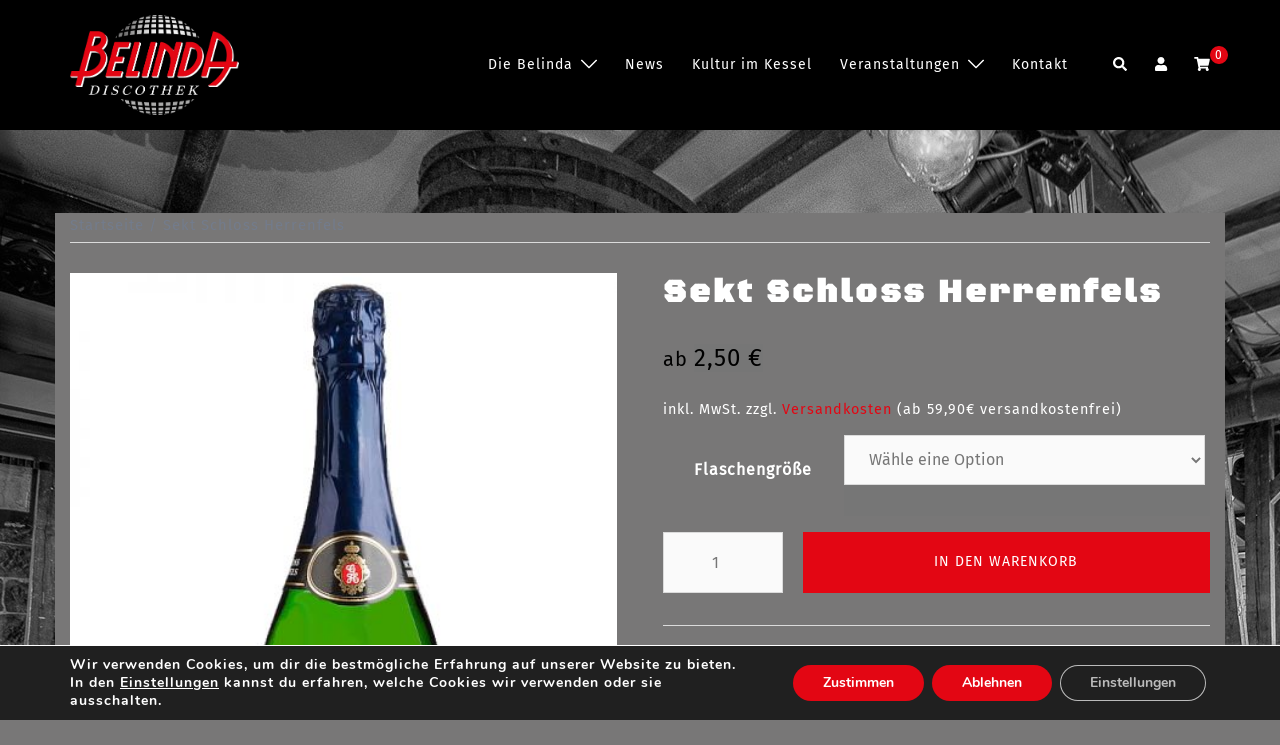

--- FILE ---
content_type: text/html; charset=utf-8
request_url: https://www.google.com/recaptcha/api2/anchor?ar=1&k=6Lf89rYeAAAAAIfn4Z9KmMKVnlQTOjV2IhjiauxR&co=aHR0cHM6Ly9iZWxpbmRhLWRpc2NvdGhlay5kZTo0NDM.&hl=en&v=PoyoqOPhxBO7pBk68S4YbpHZ&size=invisible&anchor-ms=20000&execute-ms=30000&cb=7xp63bk405xd
body_size: 48691
content:
<!DOCTYPE HTML><html dir="ltr" lang="en"><head><meta http-equiv="Content-Type" content="text/html; charset=UTF-8">
<meta http-equiv="X-UA-Compatible" content="IE=edge">
<title>reCAPTCHA</title>
<style type="text/css">
/* cyrillic-ext */
@font-face {
  font-family: 'Roboto';
  font-style: normal;
  font-weight: 400;
  font-stretch: 100%;
  src: url(//fonts.gstatic.com/s/roboto/v48/KFO7CnqEu92Fr1ME7kSn66aGLdTylUAMa3GUBHMdazTgWw.woff2) format('woff2');
  unicode-range: U+0460-052F, U+1C80-1C8A, U+20B4, U+2DE0-2DFF, U+A640-A69F, U+FE2E-FE2F;
}
/* cyrillic */
@font-face {
  font-family: 'Roboto';
  font-style: normal;
  font-weight: 400;
  font-stretch: 100%;
  src: url(//fonts.gstatic.com/s/roboto/v48/KFO7CnqEu92Fr1ME7kSn66aGLdTylUAMa3iUBHMdazTgWw.woff2) format('woff2');
  unicode-range: U+0301, U+0400-045F, U+0490-0491, U+04B0-04B1, U+2116;
}
/* greek-ext */
@font-face {
  font-family: 'Roboto';
  font-style: normal;
  font-weight: 400;
  font-stretch: 100%;
  src: url(//fonts.gstatic.com/s/roboto/v48/KFO7CnqEu92Fr1ME7kSn66aGLdTylUAMa3CUBHMdazTgWw.woff2) format('woff2');
  unicode-range: U+1F00-1FFF;
}
/* greek */
@font-face {
  font-family: 'Roboto';
  font-style: normal;
  font-weight: 400;
  font-stretch: 100%;
  src: url(//fonts.gstatic.com/s/roboto/v48/KFO7CnqEu92Fr1ME7kSn66aGLdTylUAMa3-UBHMdazTgWw.woff2) format('woff2');
  unicode-range: U+0370-0377, U+037A-037F, U+0384-038A, U+038C, U+038E-03A1, U+03A3-03FF;
}
/* math */
@font-face {
  font-family: 'Roboto';
  font-style: normal;
  font-weight: 400;
  font-stretch: 100%;
  src: url(//fonts.gstatic.com/s/roboto/v48/KFO7CnqEu92Fr1ME7kSn66aGLdTylUAMawCUBHMdazTgWw.woff2) format('woff2');
  unicode-range: U+0302-0303, U+0305, U+0307-0308, U+0310, U+0312, U+0315, U+031A, U+0326-0327, U+032C, U+032F-0330, U+0332-0333, U+0338, U+033A, U+0346, U+034D, U+0391-03A1, U+03A3-03A9, U+03B1-03C9, U+03D1, U+03D5-03D6, U+03F0-03F1, U+03F4-03F5, U+2016-2017, U+2034-2038, U+203C, U+2040, U+2043, U+2047, U+2050, U+2057, U+205F, U+2070-2071, U+2074-208E, U+2090-209C, U+20D0-20DC, U+20E1, U+20E5-20EF, U+2100-2112, U+2114-2115, U+2117-2121, U+2123-214F, U+2190, U+2192, U+2194-21AE, U+21B0-21E5, U+21F1-21F2, U+21F4-2211, U+2213-2214, U+2216-22FF, U+2308-230B, U+2310, U+2319, U+231C-2321, U+2336-237A, U+237C, U+2395, U+239B-23B7, U+23D0, U+23DC-23E1, U+2474-2475, U+25AF, U+25B3, U+25B7, U+25BD, U+25C1, U+25CA, U+25CC, U+25FB, U+266D-266F, U+27C0-27FF, U+2900-2AFF, U+2B0E-2B11, U+2B30-2B4C, U+2BFE, U+3030, U+FF5B, U+FF5D, U+1D400-1D7FF, U+1EE00-1EEFF;
}
/* symbols */
@font-face {
  font-family: 'Roboto';
  font-style: normal;
  font-weight: 400;
  font-stretch: 100%;
  src: url(//fonts.gstatic.com/s/roboto/v48/KFO7CnqEu92Fr1ME7kSn66aGLdTylUAMaxKUBHMdazTgWw.woff2) format('woff2');
  unicode-range: U+0001-000C, U+000E-001F, U+007F-009F, U+20DD-20E0, U+20E2-20E4, U+2150-218F, U+2190, U+2192, U+2194-2199, U+21AF, U+21E6-21F0, U+21F3, U+2218-2219, U+2299, U+22C4-22C6, U+2300-243F, U+2440-244A, U+2460-24FF, U+25A0-27BF, U+2800-28FF, U+2921-2922, U+2981, U+29BF, U+29EB, U+2B00-2BFF, U+4DC0-4DFF, U+FFF9-FFFB, U+10140-1018E, U+10190-1019C, U+101A0, U+101D0-101FD, U+102E0-102FB, U+10E60-10E7E, U+1D2C0-1D2D3, U+1D2E0-1D37F, U+1F000-1F0FF, U+1F100-1F1AD, U+1F1E6-1F1FF, U+1F30D-1F30F, U+1F315, U+1F31C, U+1F31E, U+1F320-1F32C, U+1F336, U+1F378, U+1F37D, U+1F382, U+1F393-1F39F, U+1F3A7-1F3A8, U+1F3AC-1F3AF, U+1F3C2, U+1F3C4-1F3C6, U+1F3CA-1F3CE, U+1F3D4-1F3E0, U+1F3ED, U+1F3F1-1F3F3, U+1F3F5-1F3F7, U+1F408, U+1F415, U+1F41F, U+1F426, U+1F43F, U+1F441-1F442, U+1F444, U+1F446-1F449, U+1F44C-1F44E, U+1F453, U+1F46A, U+1F47D, U+1F4A3, U+1F4B0, U+1F4B3, U+1F4B9, U+1F4BB, U+1F4BF, U+1F4C8-1F4CB, U+1F4D6, U+1F4DA, U+1F4DF, U+1F4E3-1F4E6, U+1F4EA-1F4ED, U+1F4F7, U+1F4F9-1F4FB, U+1F4FD-1F4FE, U+1F503, U+1F507-1F50B, U+1F50D, U+1F512-1F513, U+1F53E-1F54A, U+1F54F-1F5FA, U+1F610, U+1F650-1F67F, U+1F687, U+1F68D, U+1F691, U+1F694, U+1F698, U+1F6AD, U+1F6B2, U+1F6B9-1F6BA, U+1F6BC, U+1F6C6-1F6CF, U+1F6D3-1F6D7, U+1F6E0-1F6EA, U+1F6F0-1F6F3, U+1F6F7-1F6FC, U+1F700-1F7FF, U+1F800-1F80B, U+1F810-1F847, U+1F850-1F859, U+1F860-1F887, U+1F890-1F8AD, U+1F8B0-1F8BB, U+1F8C0-1F8C1, U+1F900-1F90B, U+1F93B, U+1F946, U+1F984, U+1F996, U+1F9E9, U+1FA00-1FA6F, U+1FA70-1FA7C, U+1FA80-1FA89, U+1FA8F-1FAC6, U+1FACE-1FADC, U+1FADF-1FAE9, U+1FAF0-1FAF8, U+1FB00-1FBFF;
}
/* vietnamese */
@font-face {
  font-family: 'Roboto';
  font-style: normal;
  font-weight: 400;
  font-stretch: 100%;
  src: url(//fonts.gstatic.com/s/roboto/v48/KFO7CnqEu92Fr1ME7kSn66aGLdTylUAMa3OUBHMdazTgWw.woff2) format('woff2');
  unicode-range: U+0102-0103, U+0110-0111, U+0128-0129, U+0168-0169, U+01A0-01A1, U+01AF-01B0, U+0300-0301, U+0303-0304, U+0308-0309, U+0323, U+0329, U+1EA0-1EF9, U+20AB;
}
/* latin-ext */
@font-face {
  font-family: 'Roboto';
  font-style: normal;
  font-weight: 400;
  font-stretch: 100%;
  src: url(//fonts.gstatic.com/s/roboto/v48/KFO7CnqEu92Fr1ME7kSn66aGLdTylUAMa3KUBHMdazTgWw.woff2) format('woff2');
  unicode-range: U+0100-02BA, U+02BD-02C5, U+02C7-02CC, U+02CE-02D7, U+02DD-02FF, U+0304, U+0308, U+0329, U+1D00-1DBF, U+1E00-1E9F, U+1EF2-1EFF, U+2020, U+20A0-20AB, U+20AD-20C0, U+2113, U+2C60-2C7F, U+A720-A7FF;
}
/* latin */
@font-face {
  font-family: 'Roboto';
  font-style: normal;
  font-weight: 400;
  font-stretch: 100%;
  src: url(//fonts.gstatic.com/s/roboto/v48/KFO7CnqEu92Fr1ME7kSn66aGLdTylUAMa3yUBHMdazQ.woff2) format('woff2');
  unicode-range: U+0000-00FF, U+0131, U+0152-0153, U+02BB-02BC, U+02C6, U+02DA, U+02DC, U+0304, U+0308, U+0329, U+2000-206F, U+20AC, U+2122, U+2191, U+2193, U+2212, U+2215, U+FEFF, U+FFFD;
}
/* cyrillic-ext */
@font-face {
  font-family: 'Roboto';
  font-style: normal;
  font-weight: 500;
  font-stretch: 100%;
  src: url(//fonts.gstatic.com/s/roboto/v48/KFO7CnqEu92Fr1ME7kSn66aGLdTylUAMa3GUBHMdazTgWw.woff2) format('woff2');
  unicode-range: U+0460-052F, U+1C80-1C8A, U+20B4, U+2DE0-2DFF, U+A640-A69F, U+FE2E-FE2F;
}
/* cyrillic */
@font-face {
  font-family: 'Roboto';
  font-style: normal;
  font-weight: 500;
  font-stretch: 100%;
  src: url(//fonts.gstatic.com/s/roboto/v48/KFO7CnqEu92Fr1ME7kSn66aGLdTylUAMa3iUBHMdazTgWw.woff2) format('woff2');
  unicode-range: U+0301, U+0400-045F, U+0490-0491, U+04B0-04B1, U+2116;
}
/* greek-ext */
@font-face {
  font-family: 'Roboto';
  font-style: normal;
  font-weight: 500;
  font-stretch: 100%;
  src: url(//fonts.gstatic.com/s/roboto/v48/KFO7CnqEu92Fr1ME7kSn66aGLdTylUAMa3CUBHMdazTgWw.woff2) format('woff2');
  unicode-range: U+1F00-1FFF;
}
/* greek */
@font-face {
  font-family: 'Roboto';
  font-style: normal;
  font-weight: 500;
  font-stretch: 100%;
  src: url(//fonts.gstatic.com/s/roboto/v48/KFO7CnqEu92Fr1ME7kSn66aGLdTylUAMa3-UBHMdazTgWw.woff2) format('woff2');
  unicode-range: U+0370-0377, U+037A-037F, U+0384-038A, U+038C, U+038E-03A1, U+03A3-03FF;
}
/* math */
@font-face {
  font-family: 'Roboto';
  font-style: normal;
  font-weight: 500;
  font-stretch: 100%;
  src: url(//fonts.gstatic.com/s/roboto/v48/KFO7CnqEu92Fr1ME7kSn66aGLdTylUAMawCUBHMdazTgWw.woff2) format('woff2');
  unicode-range: U+0302-0303, U+0305, U+0307-0308, U+0310, U+0312, U+0315, U+031A, U+0326-0327, U+032C, U+032F-0330, U+0332-0333, U+0338, U+033A, U+0346, U+034D, U+0391-03A1, U+03A3-03A9, U+03B1-03C9, U+03D1, U+03D5-03D6, U+03F0-03F1, U+03F4-03F5, U+2016-2017, U+2034-2038, U+203C, U+2040, U+2043, U+2047, U+2050, U+2057, U+205F, U+2070-2071, U+2074-208E, U+2090-209C, U+20D0-20DC, U+20E1, U+20E5-20EF, U+2100-2112, U+2114-2115, U+2117-2121, U+2123-214F, U+2190, U+2192, U+2194-21AE, U+21B0-21E5, U+21F1-21F2, U+21F4-2211, U+2213-2214, U+2216-22FF, U+2308-230B, U+2310, U+2319, U+231C-2321, U+2336-237A, U+237C, U+2395, U+239B-23B7, U+23D0, U+23DC-23E1, U+2474-2475, U+25AF, U+25B3, U+25B7, U+25BD, U+25C1, U+25CA, U+25CC, U+25FB, U+266D-266F, U+27C0-27FF, U+2900-2AFF, U+2B0E-2B11, U+2B30-2B4C, U+2BFE, U+3030, U+FF5B, U+FF5D, U+1D400-1D7FF, U+1EE00-1EEFF;
}
/* symbols */
@font-face {
  font-family: 'Roboto';
  font-style: normal;
  font-weight: 500;
  font-stretch: 100%;
  src: url(//fonts.gstatic.com/s/roboto/v48/KFO7CnqEu92Fr1ME7kSn66aGLdTylUAMaxKUBHMdazTgWw.woff2) format('woff2');
  unicode-range: U+0001-000C, U+000E-001F, U+007F-009F, U+20DD-20E0, U+20E2-20E4, U+2150-218F, U+2190, U+2192, U+2194-2199, U+21AF, U+21E6-21F0, U+21F3, U+2218-2219, U+2299, U+22C4-22C6, U+2300-243F, U+2440-244A, U+2460-24FF, U+25A0-27BF, U+2800-28FF, U+2921-2922, U+2981, U+29BF, U+29EB, U+2B00-2BFF, U+4DC0-4DFF, U+FFF9-FFFB, U+10140-1018E, U+10190-1019C, U+101A0, U+101D0-101FD, U+102E0-102FB, U+10E60-10E7E, U+1D2C0-1D2D3, U+1D2E0-1D37F, U+1F000-1F0FF, U+1F100-1F1AD, U+1F1E6-1F1FF, U+1F30D-1F30F, U+1F315, U+1F31C, U+1F31E, U+1F320-1F32C, U+1F336, U+1F378, U+1F37D, U+1F382, U+1F393-1F39F, U+1F3A7-1F3A8, U+1F3AC-1F3AF, U+1F3C2, U+1F3C4-1F3C6, U+1F3CA-1F3CE, U+1F3D4-1F3E0, U+1F3ED, U+1F3F1-1F3F3, U+1F3F5-1F3F7, U+1F408, U+1F415, U+1F41F, U+1F426, U+1F43F, U+1F441-1F442, U+1F444, U+1F446-1F449, U+1F44C-1F44E, U+1F453, U+1F46A, U+1F47D, U+1F4A3, U+1F4B0, U+1F4B3, U+1F4B9, U+1F4BB, U+1F4BF, U+1F4C8-1F4CB, U+1F4D6, U+1F4DA, U+1F4DF, U+1F4E3-1F4E6, U+1F4EA-1F4ED, U+1F4F7, U+1F4F9-1F4FB, U+1F4FD-1F4FE, U+1F503, U+1F507-1F50B, U+1F50D, U+1F512-1F513, U+1F53E-1F54A, U+1F54F-1F5FA, U+1F610, U+1F650-1F67F, U+1F687, U+1F68D, U+1F691, U+1F694, U+1F698, U+1F6AD, U+1F6B2, U+1F6B9-1F6BA, U+1F6BC, U+1F6C6-1F6CF, U+1F6D3-1F6D7, U+1F6E0-1F6EA, U+1F6F0-1F6F3, U+1F6F7-1F6FC, U+1F700-1F7FF, U+1F800-1F80B, U+1F810-1F847, U+1F850-1F859, U+1F860-1F887, U+1F890-1F8AD, U+1F8B0-1F8BB, U+1F8C0-1F8C1, U+1F900-1F90B, U+1F93B, U+1F946, U+1F984, U+1F996, U+1F9E9, U+1FA00-1FA6F, U+1FA70-1FA7C, U+1FA80-1FA89, U+1FA8F-1FAC6, U+1FACE-1FADC, U+1FADF-1FAE9, U+1FAF0-1FAF8, U+1FB00-1FBFF;
}
/* vietnamese */
@font-face {
  font-family: 'Roboto';
  font-style: normal;
  font-weight: 500;
  font-stretch: 100%;
  src: url(//fonts.gstatic.com/s/roboto/v48/KFO7CnqEu92Fr1ME7kSn66aGLdTylUAMa3OUBHMdazTgWw.woff2) format('woff2');
  unicode-range: U+0102-0103, U+0110-0111, U+0128-0129, U+0168-0169, U+01A0-01A1, U+01AF-01B0, U+0300-0301, U+0303-0304, U+0308-0309, U+0323, U+0329, U+1EA0-1EF9, U+20AB;
}
/* latin-ext */
@font-face {
  font-family: 'Roboto';
  font-style: normal;
  font-weight: 500;
  font-stretch: 100%;
  src: url(//fonts.gstatic.com/s/roboto/v48/KFO7CnqEu92Fr1ME7kSn66aGLdTylUAMa3KUBHMdazTgWw.woff2) format('woff2');
  unicode-range: U+0100-02BA, U+02BD-02C5, U+02C7-02CC, U+02CE-02D7, U+02DD-02FF, U+0304, U+0308, U+0329, U+1D00-1DBF, U+1E00-1E9F, U+1EF2-1EFF, U+2020, U+20A0-20AB, U+20AD-20C0, U+2113, U+2C60-2C7F, U+A720-A7FF;
}
/* latin */
@font-face {
  font-family: 'Roboto';
  font-style: normal;
  font-weight: 500;
  font-stretch: 100%;
  src: url(//fonts.gstatic.com/s/roboto/v48/KFO7CnqEu92Fr1ME7kSn66aGLdTylUAMa3yUBHMdazQ.woff2) format('woff2');
  unicode-range: U+0000-00FF, U+0131, U+0152-0153, U+02BB-02BC, U+02C6, U+02DA, U+02DC, U+0304, U+0308, U+0329, U+2000-206F, U+20AC, U+2122, U+2191, U+2193, U+2212, U+2215, U+FEFF, U+FFFD;
}
/* cyrillic-ext */
@font-face {
  font-family: 'Roboto';
  font-style: normal;
  font-weight: 900;
  font-stretch: 100%;
  src: url(//fonts.gstatic.com/s/roboto/v48/KFO7CnqEu92Fr1ME7kSn66aGLdTylUAMa3GUBHMdazTgWw.woff2) format('woff2');
  unicode-range: U+0460-052F, U+1C80-1C8A, U+20B4, U+2DE0-2DFF, U+A640-A69F, U+FE2E-FE2F;
}
/* cyrillic */
@font-face {
  font-family: 'Roboto';
  font-style: normal;
  font-weight: 900;
  font-stretch: 100%;
  src: url(//fonts.gstatic.com/s/roboto/v48/KFO7CnqEu92Fr1ME7kSn66aGLdTylUAMa3iUBHMdazTgWw.woff2) format('woff2');
  unicode-range: U+0301, U+0400-045F, U+0490-0491, U+04B0-04B1, U+2116;
}
/* greek-ext */
@font-face {
  font-family: 'Roboto';
  font-style: normal;
  font-weight: 900;
  font-stretch: 100%;
  src: url(//fonts.gstatic.com/s/roboto/v48/KFO7CnqEu92Fr1ME7kSn66aGLdTylUAMa3CUBHMdazTgWw.woff2) format('woff2');
  unicode-range: U+1F00-1FFF;
}
/* greek */
@font-face {
  font-family: 'Roboto';
  font-style: normal;
  font-weight: 900;
  font-stretch: 100%;
  src: url(//fonts.gstatic.com/s/roboto/v48/KFO7CnqEu92Fr1ME7kSn66aGLdTylUAMa3-UBHMdazTgWw.woff2) format('woff2');
  unicode-range: U+0370-0377, U+037A-037F, U+0384-038A, U+038C, U+038E-03A1, U+03A3-03FF;
}
/* math */
@font-face {
  font-family: 'Roboto';
  font-style: normal;
  font-weight: 900;
  font-stretch: 100%;
  src: url(//fonts.gstatic.com/s/roboto/v48/KFO7CnqEu92Fr1ME7kSn66aGLdTylUAMawCUBHMdazTgWw.woff2) format('woff2');
  unicode-range: U+0302-0303, U+0305, U+0307-0308, U+0310, U+0312, U+0315, U+031A, U+0326-0327, U+032C, U+032F-0330, U+0332-0333, U+0338, U+033A, U+0346, U+034D, U+0391-03A1, U+03A3-03A9, U+03B1-03C9, U+03D1, U+03D5-03D6, U+03F0-03F1, U+03F4-03F5, U+2016-2017, U+2034-2038, U+203C, U+2040, U+2043, U+2047, U+2050, U+2057, U+205F, U+2070-2071, U+2074-208E, U+2090-209C, U+20D0-20DC, U+20E1, U+20E5-20EF, U+2100-2112, U+2114-2115, U+2117-2121, U+2123-214F, U+2190, U+2192, U+2194-21AE, U+21B0-21E5, U+21F1-21F2, U+21F4-2211, U+2213-2214, U+2216-22FF, U+2308-230B, U+2310, U+2319, U+231C-2321, U+2336-237A, U+237C, U+2395, U+239B-23B7, U+23D0, U+23DC-23E1, U+2474-2475, U+25AF, U+25B3, U+25B7, U+25BD, U+25C1, U+25CA, U+25CC, U+25FB, U+266D-266F, U+27C0-27FF, U+2900-2AFF, U+2B0E-2B11, U+2B30-2B4C, U+2BFE, U+3030, U+FF5B, U+FF5D, U+1D400-1D7FF, U+1EE00-1EEFF;
}
/* symbols */
@font-face {
  font-family: 'Roboto';
  font-style: normal;
  font-weight: 900;
  font-stretch: 100%;
  src: url(//fonts.gstatic.com/s/roboto/v48/KFO7CnqEu92Fr1ME7kSn66aGLdTylUAMaxKUBHMdazTgWw.woff2) format('woff2');
  unicode-range: U+0001-000C, U+000E-001F, U+007F-009F, U+20DD-20E0, U+20E2-20E4, U+2150-218F, U+2190, U+2192, U+2194-2199, U+21AF, U+21E6-21F0, U+21F3, U+2218-2219, U+2299, U+22C4-22C6, U+2300-243F, U+2440-244A, U+2460-24FF, U+25A0-27BF, U+2800-28FF, U+2921-2922, U+2981, U+29BF, U+29EB, U+2B00-2BFF, U+4DC0-4DFF, U+FFF9-FFFB, U+10140-1018E, U+10190-1019C, U+101A0, U+101D0-101FD, U+102E0-102FB, U+10E60-10E7E, U+1D2C0-1D2D3, U+1D2E0-1D37F, U+1F000-1F0FF, U+1F100-1F1AD, U+1F1E6-1F1FF, U+1F30D-1F30F, U+1F315, U+1F31C, U+1F31E, U+1F320-1F32C, U+1F336, U+1F378, U+1F37D, U+1F382, U+1F393-1F39F, U+1F3A7-1F3A8, U+1F3AC-1F3AF, U+1F3C2, U+1F3C4-1F3C6, U+1F3CA-1F3CE, U+1F3D4-1F3E0, U+1F3ED, U+1F3F1-1F3F3, U+1F3F5-1F3F7, U+1F408, U+1F415, U+1F41F, U+1F426, U+1F43F, U+1F441-1F442, U+1F444, U+1F446-1F449, U+1F44C-1F44E, U+1F453, U+1F46A, U+1F47D, U+1F4A3, U+1F4B0, U+1F4B3, U+1F4B9, U+1F4BB, U+1F4BF, U+1F4C8-1F4CB, U+1F4D6, U+1F4DA, U+1F4DF, U+1F4E3-1F4E6, U+1F4EA-1F4ED, U+1F4F7, U+1F4F9-1F4FB, U+1F4FD-1F4FE, U+1F503, U+1F507-1F50B, U+1F50D, U+1F512-1F513, U+1F53E-1F54A, U+1F54F-1F5FA, U+1F610, U+1F650-1F67F, U+1F687, U+1F68D, U+1F691, U+1F694, U+1F698, U+1F6AD, U+1F6B2, U+1F6B9-1F6BA, U+1F6BC, U+1F6C6-1F6CF, U+1F6D3-1F6D7, U+1F6E0-1F6EA, U+1F6F0-1F6F3, U+1F6F7-1F6FC, U+1F700-1F7FF, U+1F800-1F80B, U+1F810-1F847, U+1F850-1F859, U+1F860-1F887, U+1F890-1F8AD, U+1F8B0-1F8BB, U+1F8C0-1F8C1, U+1F900-1F90B, U+1F93B, U+1F946, U+1F984, U+1F996, U+1F9E9, U+1FA00-1FA6F, U+1FA70-1FA7C, U+1FA80-1FA89, U+1FA8F-1FAC6, U+1FACE-1FADC, U+1FADF-1FAE9, U+1FAF0-1FAF8, U+1FB00-1FBFF;
}
/* vietnamese */
@font-face {
  font-family: 'Roboto';
  font-style: normal;
  font-weight: 900;
  font-stretch: 100%;
  src: url(//fonts.gstatic.com/s/roboto/v48/KFO7CnqEu92Fr1ME7kSn66aGLdTylUAMa3OUBHMdazTgWw.woff2) format('woff2');
  unicode-range: U+0102-0103, U+0110-0111, U+0128-0129, U+0168-0169, U+01A0-01A1, U+01AF-01B0, U+0300-0301, U+0303-0304, U+0308-0309, U+0323, U+0329, U+1EA0-1EF9, U+20AB;
}
/* latin-ext */
@font-face {
  font-family: 'Roboto';
  font-style: normal;
  font-weight: 900;
  font-stretch: 100%;
  src: url(//fonts.gstatic.com/s/roboto/v48/KFO7CnqEu92Fr1ME7kSn66aGLdTylUAMa3KUBHMdazTgWw.woff2) format('woff2');
  unicode-range: U+0100-02BA, U+02BD-02C5, U+02C7-02CC, U+02CE-02D7, U+02DD-02FF, U+0304, U+0308, U+0329, U+1D00-1DBF, U+1E00-1E9F, U+1EF2-1EFF, U+2020, U+20A0-20AB, U+20AD-20C0, U+2113, U+2C60-2C7F, U+A720-A7FF;
}
/* latin */
@font-face {
  font-family: 'Roboto';
  font-style: normal;
  font-weight: 900;
  font-stretch: 100%;
  src: url(//fonts.gstatic.com/s/roboto/v48/KFO7CnqEu92Fr1ME7kSn66aGLdTylUAMa3yUBHMdazQ.woff2) format('woff2');
  unicode-range: U+0000-00FF, U+0131, U+0152-0153, U+02BB-02BC, U+02C6, U+02DA, U+02DC, U+0304, U+0308, U+0329, U+2000-206F, U+20AC, U+2122, U+2191, U+2193, U+2212, U+2215, U+FEFF, U+FFFD;
}

</style>
<link rel="stylesheet" type="text/css" href="https://www.gstatic.com/recaptcha/releases/PoyoqOPhxBO7pBk68S4YbpHZ/styles__ltr.css">
<script nonce="P3HQDr0o05e8R0055oY65A" type="text/javascript">window['__recaptcha_api'] = 'https://www.google.com/recaptcha/api2/';</script>
<script type="text/javascript" src="https://www.gstatic.com/recaptcha/releases/PoyoqOPhxBO7pBk68S4YbpHZ/recaptcha__en.js" nonce="P3HQDr0o05e8R0055oY65A">
      
    </script></head>
<body><div id="rc-anchor-alert" class="rc-anchor-alert"></div>
<input type="hidden" id="recaptcha-token" value="[base64]">
<script type="text/javascript" nonce="P3HQDr0o05e8R0055oY65A">
      recaptcha.anchor.Main.init("[\x22ainput\x22,[\x22bgdata\x22,\x22\x22,\[base64]/[base64]/[base64]/KE4oMTI0LHYsdi5HKSxMWihsLHYpKTpOKDEyNCx2LGwpLFYpLHYpLFQpKSxGKDE3MSx2KX0scjc9ZnVuY3Rpb24obCl7cmV0dXJuIGx9LEM9ZnVuY3Rpb24obCxWLHYpe04odixsLFYpLFZbYWtdPTI3OTZ9LG49ZnVuY3Rpb24obCxWKXtWLlg9KChWLlg/[base64]/[base64]/[base64]/[base64]/[base64]/[base64]/[base64]/[base64]/[base64]/[base64]/[base64]\\u003d\x22,\[base64]\x22,\x22ccOuC8KXckPDhCFcB8O0wpHClxQtw4DDscO+aMK4YMK4AX9Sw71sw618w7MbLhYvZUDCtxDCjMOkNi0Fw5zCk8OEwrDClDJuw5A5wobDlAzDnwQkwpnCrMOyCMO5NMKQw6B0B8KSwqkNwrPCpsK4chQoQcOqIMK3w43DkXIGw68twrrCjn/DnF9MfsK3w7AGwqsyD1XDgMO+Xk/[base64]/[base64]/CocKiHXtqwo7DtsK+wq/DnG/Dvk5Mw48IT8KjNMOBZycewr/CvR3DiMOQKHzDplddwrXDssKewo4WKsOuZ0bCmcKSbXDCvmVQR8OuA8KdwpLDl8KSYMKePsOHHWR6wo3ChMKKwpPDhsK6PyjDgsO4w4x8F8KFw6bDpsKXw5pIGi/[base64]/DsDjDrcKvwoFEDgXDiD9vwpFQEcOow7sIwpVNLULDiMOLEsO/[base64]/ChU1Y3TDvcOPwqPDgxnCshAKwo7DpgnCg8KVw4XDm8O7FMOww67DksKqdBw6B8K7w7bDqEApw7XCs2HCqcKJHGjDnWV7Bkoew73CmW3ClcK3woTDnEtKwoxjw4ZvwoEhWnnDojHDnMKcwpzDvcKEe8Kkf3h9ehjDrMKrMy/[base64]/[base64]/Cv8O+w6rCmHjDqcK8LcK3XVVvE8OWJ8OCwrTCtnfDnsO+ZcKKaG3DgMKZw5jCscOqFwPClMK5cMKxwrkfwo3DncOkw4bCksKCRmzDnFrCk8Kuw6o2wojCrcKkPTMTLnRAwrLChWp5LzTCmgY0wo7CsMOlwqgfLcO/wpx6wq5Ew4c8cRPDk8Kvw6t4KsKQwpUvH8KFwp5dw4nDl2ZbZsK3woXDl8KOw4ZIw6rCvBPDslxdOU8lA1DDgMO8wpNaGGFEwqnDssKwwrHCgmnCrMKhRlNkw6vDuUsIR8KrwpHDh8KYfsOeL8KewqTCvVkFG2jDihnDtcKJwrbDjFPCncOxIh/CgsKDwol6YHTCnW/DhALDpTPCoi8sw43DrmRfTCoaUMOvdRQGeyHCkMKWH0UJQsOkL8Olwr0nwrJOTsKeUn8pwprCqMKALVTDl8OEN8O0w45cwrg+UB5YwpbCmD7DkD1Cw5xzw6YZKMOZwqRmQwHCpcKzY3ojw57Dm8Klw53DosO/woLDjHnDphTChmnDr0LDnMKUcUrClFkZKsKTw7JWw5jCmWHDlcOeBVTDkGnDnMOfdsOZEcKDwq7CtVQMw7QQwqkyMMKzwqxtwrjDl3vDpsKeNVTCmiwEQcOgPlTDjC4+MH5rbsKbworCiMO+w7NwCFnCtMKVYRRiw4gzMXfDkHbCpsKxTsKXU8OHesKQw4/ClRTDh1nCl8Kew4Vsw7JCFsKWworCghvDimDDqXXDjmvDsgbCtWjDun4KclfDgyYtVjh2GcKUSSTDtsOGwr/Dj8K8wpBmw4saw4jDgXfChH1JYsKhKDUZUDnCpMOWJzrDqMO4wp3DrBRZCWbCvMKcwpV3XMObwrUWwr8BBMOiRQcNCMOvw41sT3hqwpsiTcOGwo8SwqFQIcOXOTXDucOJw4Efw6XCrcOmI8KawpFlf8KlSF/[base64]/[base64]/wr9cMhPDlmbCoAQ0wo58wro4w7NvwovDsm3DrcK8wqXCp8KqeGAFw5DDhhfDvsKOwqDDrDfCoUgYYWZMw5PCrRHDsVlRLMOxIcOqw6YycMOhw5LCq8KVEMKeLVhUMR0eaMKbbsKdwq9daGbCo8Ktw74fTQ4sw7gAaS/CtWvDlFE7w6rDmcKeMhbChTwcZMOhJcOZw5rDlQ4gw6RHw5zDkiZmF8KgwrLCgMOJwqLDv8K6wrJ5AcK/wp8rw7XDiR4mRkM+EsOVwrzDgsOzwq/CkMOlHmguXVV4CcKYw4hAw4xXwqrDnMOuw5bCjW1Qw4MvwrrDgcOBw5fCpMKFOw8dwrUNMzglwqvDuTZCwphKwq/CjsKrwphnBGs6RsObw6p3wrooRylzXMKDw6sYYVMeOxjCmzPDhgYCw5vCg0bDv8OpPGdxR8KRwqTDgSrCuAQhESPDjsOwwpURwrVRJcKUw7DDusKkw73DicOowrHDusKjGcO5wrvCkCfDpsKrwosUOsKKJVZowozCjcO0w4jClDTCnXhQw6rDqWI+w7lGw6/[base64]/ViLDrQV2w7HDlxDDu0sbf2MrMz3DpiciwpPCssOHeQg6GsK0wrtpZsKwwrfDpGhhSTJDUcOlVMKEwq/DocOiwow1w5XDjFLDp8KOwqUSw7V2w6ELezPDs359wprCg3/Dv8KgbcKWwr0hwpvCu8KVSsOAQsKZw5x5anrDoUF7BMOpY8KdQMO6wpQWCjDCm8OYasKbw6HDlcOjwo8zHQd9w4fCt8KHf8OnwrUqOmvDhAHDnsKGZ8OJW2oaw4/CusKNw6E6GMO6wqJIasOgw517e8K/w6F/DMK6Zjoqw65pw4XCn8KpwrTCmsKsX8O4wobCgWFQw7vCi1HDo8KVZMKpAsOIwo49KsKeAcKGw5lqScOIw5zCp8KgSWZ8w65yLcOIwoJbw7FgwqvClTzChWjDo8Kzw7vCmcKVwr7ChyTDkMK1w5/CqMO1T8OQRnQgeFRlFmDDjHwJw77CvnDChMOsZwMvb8KXAVHDk0TCnGfDpcKGa8OcfELCs8KBThTCu8O3OcO6QEHCjnjDqh3DoA5+dcKFwrJmw4jCoMKyw6PCoErCqnREOS52Gkp0X8OwHzNZw63DucKTEQcxGMO6Dipaw6/[base64]/Dli8zFjwMwop6SsOQwpo2wpbCpCjDtCvCvnJfTXnCo8Kjw6jCosO3dgTCh2XClV3CujXDl8OoaMKaJsOLwpZCM8KKw6NEU8KWwrtvXcOpw5Z1bHR6dFXCtsOnNhLCoQ/[base64]/CosOOcsOLSnhUw6woCGjCkcOoQAbDlRZmwq3CgMKvwrc8w4HDrMKFU8O1TH7DpU3CvMOJw7fClUofwoDDsMOtw43DlWY+wqoJwqQrbMOjHcO1wrDCo3Flw7gjwqzDiioowrbCjcKLWB3Cv8OvJsOdK1wLPX/[base64]/CrsK9wpbDocOiOMKheMK+SnMOw7k7wr0FIsKSw4XDsWbCvz13CMKDA8K2wqnCrsKowp/CpsOjw4PChsKBdMOvCgE0C8KDHXXCjcOmw5QPax4KDGnDqsK7w4DDgR1ew7hlw4ZcYTzCocOqw5DCmsK/wpdbcsKowqXDgC/[base64]/w7ZawrrDjcOmVGkrfcO+w4dDAMKtbjzDm8OWwp5oSMOZw6nCgRTCqCA2wrcuw7RhbcKNL8KBMxDChntyW8O/wo/DicKUwrDDnMKUwp3CnHbCpGjDncKhwr3CuMOcw7fCjyzChsKrP8K3NXLDk8Klw7DDtMOLw4zDnMKFwqNZMMOPwq9SEDgkwo1ywrs9J8O5wpDCrH7CjMKgw4zCnsO8L3Nww5E1wrHCusKMwrMTGsOlLXPDr8OlwrTDtMOAwpXDlXnDnQXCo8Ozw4zDq8O/wqgHwqhINcOfwoEEw5ZSRcOfwoMQQsKcwptHdcKtwqlLw45Rw6LCkCnDnxLCtUvCtsOiNsKaw4B7wpfDvcOmJ8KZB25SBMOqfTIsLsK5EsKwFcO0M8Oew4bDsDXDmcKJw5zCqgfDjh5xcRbCoy0sw5dkwrY5woLClAXDqxfDpcKcNMOswoxgwrvDt8O/w7/[base64]/[base64]/CusK4w79dYUrCqMO8BD0tN3BEw4fDn0psw5XDs8K+VMOHSXF3w5EQFsK+w7bDisOywprCj8OcbgZVBRRDAWUywqvDtQhaY8KIwr4IwoZ+H8K7EMKgIcK/w7DDq8KBEMO7woXCn8K1w60Tw4Q5w4xrfMKXYWBewobDlMKVwqTCm8Kdw5jDpDfCrSzDvMODwr8bwo3Cv8KwE8K/wopADsOFw7LDo0BlGMKdwowUw5k5w53DhcKZwqlHP8KBQMOlwonDjxrCim/[base64]/woEbQVPDlsKqwpPCpTsTwqHDtMKgdHTDscKEEjDCuMKKMnzDqgoVwoLDrXnDjEVtw7I4dcKlMXNywprCm8KXw6PDuMKNw6DDhm5UOsOYw5/CscK/A0Rgw7jDjWFIwpnDrkVWw7zDl8OUDFHDulTClcKbA0F/w5TCkcOUw6Ahwr3ChcOOwrhSw5bCi8KFDUtcSBJmdcKAwqrDlT8Xw6QkNW/DhsOaTMOGFsOefwl2wpfDihtRwrLClG7DnMOow70/bcOuwqRBScKTQ8Kxw6Eiw67DjMKJWjTDjMKvw5XDjsOQwpTDoMKCGxcFw7lmeEjDscOywpvCtsOpw4TCqsOuwpbCvQPDoEZXwpzDi8KjASl+cjrDoWF2wpTCvMKswoDDuFfCksKpw6hBwp/CkMKFw7JiVMOkwrbCjhLDkWvDiHtcXjHCqUklfXU/wrN4LsOedHhaIzXDisOQw5lCw6RZwonDqAfDlG7Dt8K5wqLClsKowo4pU8OWf8ObEGZeOsKDw6HCsxlIOFTDkMKmUnnCr8KBwo0ww4fCtD/DkW/[base64]/CmsKUwrjDpm3Dihp0Zlo1eAzDqsO9bMKgCcKJI8OjwpUgMT9+EHnCll/Du3kPwonDpk09Y8KfwrHClMOwwrI1woZyw4DDisOIwqLCg8OGbMKVw4HDlMKJwoMdSCjCiMKew7PCosOFdGfDrMKDwrrDuMKTLyDDuxw+wotvP8KuwpPDgSBJw4MFR8O4V0x5YElnw5fDqU4UUMO5N8K9e0w2WDl7cMOCwrPCoMKnbcOVejxlXE/ChA9LeivCj8K1wrfCi37DskfDmMOcwpDCgQbDq0HCgsO3MMOpDsK6wrrCgcOcE8KoYMOQw6fClQjCgWfChQRrwpXCosKzJCQCwr3Dlyhww6AwwrVswqBQIn8uw7VUw4BrWyNIcU/Dp2rDgcKSLDprwpYCQxPCjH85WsK8PMOpw7TCvg3Cv8KywrXCpMOzZsOWGRDCtBJLw7vDqnTDv8O8w6EZwpjDusK4Hx/DsBVowp/[base64]/DWBYw7fChy9kDcOzwr3DqMO0wqLCo1nDjMKGag5pwo/DilYkNMObwr5gwrbCrsOXw6xjw4h3w4fCoVd9YzTCkcKzPQlOwr7CncKJIjxQwpvCsnbCoissEB7CllwhGT7Cg3HDlxMNFCnCrsK/[base64]/Ci8ODOSPDmQfDtsO3woHDvhjCiMORwoZNBHgmwrluw44ZwpXDhsKMVMK9dcKQIBfChMO2TMOCaE1MwpLDpcKuwqTDu8Kfw5LDhcK0w7RbwoDCrsONDMOiLcOQw7t8wqwRwqR/DC/DmsO0aMKqw7Yvw6dwwr06LW9ow4hfw7FcLsOUCHEewqvCscOfw5nDu8OqKRnCuiDDjyDDnH7Dp8KFJMOWPCrDkMOiK8KAw7NgMCPDh3rDiD7CrSo3wq7Ctis9w63CqsKcwoFYwrxVAHDDq8KywrF+A1UgK8O7wr7CjcKOe8O4NsKiw4MbCMOZwpDDvcOzEEd/w7bCq35GXTklw4XCrsOKDcO1WhfChF51woNCZRPClMOgwpVjJThlJMOMwpNCZMKhPMK1wphmw4BdXDjCn0xhwoPCs8OpaEsJw4MTwrMbccK5w77CtHfDqMOMZMOCwqbDtx8wDBLDksOkwp7DuXbDmUs/w5EPGTHChcKFwrIAW8O8AsKFAlVjw5bDh1ctw79OZSnDk8OYJTVhwp1sw6zCqMOxw7MVwoHCjMOFecKiw4MQaAZpJBpVb8OWHMOpwps9wrAFw7RrbcOwZ3VaCThGw4XDnx7DicOKGSQ9Umk1w5zDvk1HRVNOKz/DqlfCkB4VVFkqwobDrUjCrxhbZH4gClsgNMKzw5F1UTvCrsK0wo02wpARcsOqL8KWPgxiOcOgwqR8wp1Dw5/CpcKNS8OnE3DDt8O7MsO7wpHClCdtw5rDmmTCnB3Dp8OGw57Dr8OqwqE3w7A9ETwGwo89YSBkwrfDpcKKHMKRw5vCk8K7w60tMMKRPjduw6EeBcK/w48hw5dqf8K6wqx5w58dwpjCk8OfGFPDgBfDhsOPw5bCrS5+GMOew5nDigQtCl7DpWMww5QcCcKrw4VPXH3DocO6Uglpw7J0dcKNw5nDhcKKMcK/RMKyw47Dh8KjSwEVwrcfZsKtZMOEwprCi3bCtcO/woLCtxQKK8ODJQPCvis8w4ZAK1powrPCmHRCw5DChMOmw5IfY8Kmwr3Dr8KVBMOHwrTDqcOGwqrCqSnCqGBgWUnDlMKIIGlXw6fDhMK5wrAWw6bDtcOCwojCiEhpWjpNwpYYwoXDngQ6w5Fjw7pMw43CksO8YsOfL8K6wqzCpMOFwpnChUQ/w73CksOxBBoab8KtHhbDgyjClQrCjsKhUMKRw73CnsOefW3DucK/wqgPfMKTw6fDigfCkcO1OF7DrUXCqh/[base64]/ChXpTE8OgwrMvw6sDBXkUw4/DpxvDk8O7wrDCpg3DpsOzw6TDksOdQ21oN0pWAX0+K8OVw7nCi8Kuw5REK10CN8OfwodgSG7DpktqTF3Dt3xzGW4Cwr/[base64]/[base64]/[base64]/DmD7Dt1PDrDjDpzjDs3sXwqLDpw/DpcO4IyVLKcKQw4VWw7siw4rDjRgkw5c7L8KgQDHCt8KPFsOWR2HDtz7DqxYhIDkSMcOBNcOcw54Rw45GRMK/wrvDjXEjDkvCucKYwq5EZsOuBHzDvsOLwrLDiMKVwpd/w5B1Z3gaEUXDgl/CumDDjCrCqsKNXcOVb8OUMEXDj8OxWQjDlFZeD0TDmcKsbcOUwrUNbUofVMKSa8K/[base64]/DrWEQSGBpCMKrFcONwpEhNsOaWlvDgsKVM8OgEMOOwq4hTcOhUMK+w4dKeDnChiHDuT8iw5REf3fDpMK1W8KOwoA7c8OAUcO8GEXCqMOTYMKMw7vCicKJJU9GwplPwq/DvU9iwrPDmzJOwo7CncKYGGViCS0IC8ObEGfDjjx3QzdKN2fDmCfCkMK0BlEGw6hSNMO3IsK6WcOhwqFvwp/DgAIGYRfDpzdhdmZ7w6RwMHbCisO2BlvCnlVIwocBJQEfw63DhMKRw7DCmsOdwo5zw7zCrFtbwr3DjsKlwrDCvsODGgl3S8KzTB/CncOOesO1YAHCoAIIw6DCscOWw4jDqMKxw7IAYsOZBz/DpcOow6Yrw6rDrBTDi8OAX8OpccOfUMK2RRhJw7RwWMOidjfCicOZQALDrT/Dqy4ZfcOyw44MwrVzwol3w71CwoE2w5cEL1UVwrlVw6xJG0DDq8KCAsKJcsKOHsKKQMKCUmfDpQg3w5NSWhbCn8OtI2MhbMKXcxHCgMOVbcO9wpXDocKUeg/Dl8KDAQ7Cn8KDw6PCn8OkwoplZcOawoYIIQ/CpTXDslzCmsKXGMKSP8OsV3FzwobDvQx1wojCiC5qWMOGw6wEBHkawqvDksO/GMK3KRVVdnTDlsKTw4lvw53DoVHCjVvCu1/[base64]/I8OyEXbDv8Kgw5xHwq1OGlkgU8KVwrNnw4QzwpJQRMK/[base64]/[base64]/CuD17csO5wqrDonrCjwsBw4oewogQFMOQY0cIwofCr8OkL3oUw4FEw6fDohdJw6zDuioEaQPCmx4HeMKbw7HDtmJnJsO2cHYkOMO6IFQSw5rCvMK8DAjDgsOZwpLDgisIwozDh8K3w6QSw77Dm8OzOsOpPAhcwrHCqwPDqFNpwq/CvDdAwqjDvsK8VWcAcsOEeBVVWUzDpcKvU8Kvwp/[base64]/CtMK9FsKFVMK8KMO7N8Ovw6zCrcKKwpHCmG4QNTQvZ0JuWMKjKMOtw67DrcOfwohnwobDvSgdIMKRRw5OPcO9fGNkw5oXwoEPPMKIesOfBsKzdcODBcKCw4oTdF/DtsO3w4kNSsKHwq9Tw7HCvX/[base64]/CtcKwwqNSW3YgA8KVWsKyw6Jww4hdw7IMbMKvw7how5Ntw5orw6nDiMKQeMOLf1Bxwp3ClcKkIcOEGQvCgcOkw6/DjMKmwpopB8KAwrrCv33DvsK/wonCh8KrQcOzw4TCtMO+QcO2woXCpsO3KMOkwrxtEsKhwrXCpcOxP8O+N8O2VjHDkCYLw5R/wrDCsMKWPMKlw5HDm25ZwpLCusK/wr53RgzDmcOnXcKYw7XCvlnCuUQawpcDw78zw79PeAPCtF8iwqDCg8K3dMKSOGbCt8K+woUUwq/[base64]/Cmlx8wowiZ8Klw6YawpxyHsOgWcKWw5LDksKzQsKpwqQtw5LDtcO+PDovH8KqMTTCs8O6wod5w6pKwpMSwpLCv8O/ZcKlw7XClcKUwr0dQ2TDicKDw67CjMONQ3NOw4jDrcOiEUPCj8K6w5vDo8OBwrDCrsO4wp9Pw43Ci8K8OsOxZcOTRz7Dk0/DlcKWGwvDhMOtwo3Ds8K0N0kNaHImw7cWwp9hw60RwpZLIWXCsUTCjBXCn2UXdcOUPwMmwpMJwpfDk3bCi8O2wqlAYsK2TS7Ds0jCgMK/EUzCq1nCmSMuf8OiUFMcZmvCi8ODw40Nw7A5dcO/[base64]/DiMKPPMOEIH8+FcOAwrBYw7HCtsO9bMO0wrjDqU7CtcKeZMKZYsKWw5pww53DgBZ7w4vDkcOJw4zDvV/CrsOhTcK0BFxNBDUJVzxtw5dcS8KLPcOgwpHDu8OawrbDjnDDnsKsAELCmHDCgMOTwqY3HRYwwoNAwoMfw73CocKKw4vDm8KoIMO4M2pHw6kSwoIIwq0fw4fCnMKGYzfCnsK1TF/Cng7DnQzDu8O1wpzCosKcc8OzWMKFw44vOsKXOsOBw5ZwTSfDtjnDhMO1w6nCmXoUYcO0w4AYdCQxUSd3w6rCrl7CuG4AHF3DpXLCqsKyw63DtcOAw5vDtUwywofCjnHDpcOow7jDgkJDw7tqB8O6w6zCuWEEwp/DhsKEw7s3wrvDnGnCsnXDkXTCvMOjwpHDuwLDqMK3ecOMbCfDqcKgacOuFCV8OMK8WMOPw6XCi8K/[base64]/bjAawplnw5DDq8OgCsK9TsOkOBnDnMKvOx/CpsKzEHc4BMOjw5/[base64]/RMKHLjfDkxPDmsO+wqLDvcK+elsGY3VSw6IJw745w4HCtMOeAWDCrsKHwrVdbDtnw5hnw53CvsOZw5o1A8OrwqjChyfDtDIYe8OuwrM+B8KGRhPCncK+wqwuwr7CssKQGS3DrcOPwplYw74tw5vCmB8qfsK/ADRoXhzCn8KzMjwuwoLDrsKXOcOOw4DCiTUVMMKAYsKGw7/[base64]/w4kzNsO4w57DoMO5wpQJPzXDsMKlZsK9ShXDgWUkw7PDsiPCnyRZwo7CpcKBEcKRKAjCq8KKwq8+AsOLw4/[base64]/[base64]/w6lrT8Kjw7Q0GsK0BMKXGArDqMOcTSpEw5HDnsOBUDxdACrDl8OFw4xJM2klw7QYwpLDqsKCW8Kjw4cLw4/ClGrDkcKJw4HDr8O3Q8KaRsK5w63CmcK6UMK8N8KzwpTDkWPDvnvDthEIFxrCusOUwq/Ds2nCksOXw5cBw63CkxJdw7/[base64]/[base64]/Dq8OYVn1wEsKeUTwmwoslL1nCicKHwrAZV8Otwp8EwoTDhMKUw5kdw7zCpRDCiMOvwrEHwpLDkMKOwrxbwr1lcMKcPcK/[base64]/UsOBw6TCqm/[base64]/Cui0Nwpgzw7fDmcKwcGJUSBccwpvDnVvCuX/[base64]/RXfDssKlw7RGTsK1w7fDocO7EVUSJxfDg1IpS8KmYHDCqMKIwr3CrMOSSsK7w49Ub8KOSMKFfEUvKy7DnwlHw70MwpzCl8ObFMO9bsOSXV5/[base64]/DpsKfV23Du8KnwobCo8Ouw4UnH8KzO2YFJR9WHMOeKcKOecOqBRrCpzrCvMOHw5VHW3nDqMOEw4nDoWhyCsOzw70UwrR4w7QRwr/ConkjawDDvRPDhsOHR8OMwqd3woHDpsOww4zCi8OSDyF5aW3Dk1wBw47DlhUlesOwG8KIwrbDn8O3wpbChMKsw70MU8OXwpDChcOCUsK5w4oldsKdw6TDtsOFQsK3TQfCjyTClcOcw6Z/J1sMJMONw77CncKXw69gw5RhwqQhwoxZw5gNw51EW8KzN1xiw7bDmcKGw5fCqMK9YEIrwrnCnMO5w4NraWDCpMOFwrccdMKdclphaMKseRZGwpkgAMOKUHFhX8Ocw4Z/FcKPGCPCsU5Hw6hhwo7CjsKiwonCjCjCu8KrZ8Oiw6DCs8KxIXXDn8Kwwp/CnzrCvmdCw7jDoyk6w7QUSjDCi8KSwrvDg07CoW7CgMKywoBawqU2w7gFwoEuwr7Dg3YWXsOPYcKww6jDoS01wr8iwqA1H8K6wrLCgDbCscKlNsOFOcKSwqvDmnvDvih5w4/[base64]/CisK7wrBxwqVIw6zDr8Ocw44obcO5w4ouWWbDssKcw6hiwoMGfcOswo5YIcKDwqfCmX/[base64]/B8KES8K0LsO/V27CnhjCnsOxw4PDiH3Coz04w5YrA1zDr8K2wqrDv8OkX3rDjgLDisKRw6fDhS5UVcKqwphIw5/DnjrCssKLwr42wqIxc0XDrBM6YmfDh8O/acODGsKIw67DpzAycsOzwocqw7/[base64]/DqTErFytVw5jDkR1SYgvCp3MwwqHCukQcFcK5NMK7wqHDixFQwp0xwpLCh8OxwoXDviIpwql9w5dNwqDDvwRWw5wwPQA7w6sXAsOGw47Dk3Erw7wELMOVwq/ChsONwoPDplZ8UiUBPCbDnMOgZRLCqS90YsKheMO6wqdvw5bDmMO6WU0mesOdZcOSbcOxwpUnwrLDu8OEIcK5MsOOw51HdgFAw58OwqhyPxExPA/CgMKsR3jDlMK0wrnCqwzDpMKHwqfDskcxZEEhw4/DjMKyMWcgw4NZHB8lIDbCiBYuwqfDtcOzAmgkWjQIw6DCvwbCgRLCkcK8w4jDvg5Bw4Buw5kCGcODw43DulM9wrwkKGdlw5EKI8OzAj/Dhxh9w5Mhw73CjHpiMR90wpAASsOyTn4ZAMKUWMKVGndJwqfDlcKdwo4yCGzClh/ClVbDs0luHg/[base64]/YMKWwoLDrzAcY8OTw7pAwrvDm8OEw7puwrVMX8Owb8KvAwvCoMKawohuJcOXw4ZCw5jDnS7CtcOHfA3CiXJ1UCjCu8OMWsKZw78Jw7DDq8OVw6/CmcKKE8KcwphRw5rCuzvCjcOlwpfDi8Kaw7UwwqRFYi5WwpEpdcOgCsKvw7gWw5TClMKJw7o3EWjCmMOyw7PDtzDDscO2QsOww7vDpsOYw7HDsMKww5rDkTIfBUcBLsOoYwLDpCvCnHkaXEIdQ8OZw5fDvsOgeMO0w5w0C8KWAMO/w6MmwoQKP8KHw48Xw5vCkVUsRyM7wrHCr2rDhMKrJlXCrsKFwpcMwr3CsirDkgcnw6wNB8K7wroHwrE+MknCssKpw68PwpbDjiHDgFphB0PDhsK2KSAsw4N5woovSWfDmEzDiMOKw4Vmw7fCnB8twrt1woocJiTCisKUw4EXwqRIwoROwo0Rw5Nuw6knbBllwqDCqR/DscKQwqjDpVUCHMK0w7DDncO7bAg4HW/[base64]/Dlz4KHsKcw67DgsKtwoLDjsKQEMKJH8ObKsOrd8O6MMK9w7HDksOHaMK+Qm8vwr/CucK7XMKDb8O+ShHDsRvCs8OIwqXDicOxGiNQw7DDmsOGwqllw7/ClMOkwobDp8OJOE/DoFvCrCnDm0DCo8KwEU3Di3krBsOfw44pNsKaYcOHw6hBw6nDg3jCiQNmw47DnMO/w606BcKwH20Ne8O6PkfDuhrDosOFLAMzZsOHZCQCwq9vO3XDhX8KM3zClcOVwrBAaVrCuEjCrRHDvDVmw7Btwp3DtMKKwoLCrsKjw7nComzDnsKcXkjCv8OcfsOkwrd4SMKvRsODwpYcwrMFchHDhgfCl2EZasOQHWrCqU/[base64]/[base64]/CvXnDqcOKwpjDnm1Jw4/[base64]/Ctm0Kw7kfLMOmb8OZw6fDvzPCuB7DrT7DhxB2NVANwrQewo7Cmx42dsOoKsORw71iYBMqwp8BalbDhy7Dp8O9wr7DisK3wq4ow5J8wosJK8O3woUpwq/DgsKuw5wZw5fCpMKXQcO/dsOjBsOsEQ09wr47w7Z+McOxwp4/UCfDgMK4IsK+OhfCicOAwrTDiS7Cn8Kdw5Q2wqgDwrIow7jCvQsdCsK9a2FeOsK5w7BWBx0iwo3Cs0zCkRFSwqHDqUXDhQ/[base64]/Dv2TDm8Kuw5bCu2hFWcK7EcKVJQnDpcOfMiHCnMOKUGjCvMKiRmHDuMOcJRzDsy3DsizCnDjDsF/[base64]/CjQjDp8Krw6TCvGUNwqwAw5JEd8OkwqXDssOfVcKuwpJ9wqp3w6MLWWVRMCrCqGnDsUnDlcO7MsO+CyNXw6tDZsK1UgZaw7nDhsKsSHbCisKaGHlOdcKdSMKFLmTDhFg7w7hCI3TDuSQPHE3CrsKQMMOlw5/[base64]/CnUYSPsOAMMOeTD8gw5nDvMOvwp/CuTEgXMKkw5TDmsKSw6cuw6Rqw6dqwrzDjMOSUsO5O8Ovw4wJwoErG8K2KW0owozCtDNAw4fCqy1Dwr7Di0vDgFwtw7TCpMOzwogKMSnDh8KVwpIFOMKEfsKmw4pSC8KbOBUTeinCusKgAsOZZ8O/JR0EWsOxb8OHcWh7bzTDgMO2w7hsbsO5Rl0aGTFXw6LCg8OFbEnDpXLDqyXDlwvCvMKPwrlpD8OTw4HDiDLChcK/EBLDpVpHYh5PFcK/RMKSB2fDm3cFw5cKU3fDvsKpw6nCpcOaDTlew6HDq0ViTQnClsOnwqvCqcO7wp3Dn8KXwq/ChsKnwoRRdVzCjsKnKV8uCsK/w5ccw7rChMOOw7zDihXDgsO9w6rClcK5wr84PsK7I3nDr8K5W8KfHsOAw4jDkklpwqlaw4AzWsKJVBnDpcOIw7zCuEzDpcOTw43CmcOwVwgdw47CvMKwwoDDkGB5w5tcasKDw50SOcOZwqppwrZ/[base64]/Du8Klw7vCrMOHesOqw5PDlsOfQsK5dMKfwosoLFnCsmNPccK5w67Dk8OvXsOFVcOJw7g/[base64]/Dm3bDvHgjw4bCkCJxLyNcGlfDgTxzK8OZQR3Ch8O2wrcLPzNmw64Bwrw5IG3ChsKfDkMbH0A1wqvCjcKvCxTCtCTDvGkiF8O7fMKPw4Qpwp7ClMKAw7zCs8O8wphrG8K4wp91GMK7wrPCt0jCgsONwqPCsH5Rw4XCok/CsHbCiMOceXjDgWlGwrLCjQo6w4rDk8Ksw5bDkxrCp8OVw49dwpvDgk7CrMK6KBgaw7TDkTrDgcKvYcKRRcOJMT3CkFFvRsKpdMOsJg/CssObw6pFBH3DkFsrRcKSw6DDi8KdW8OEB8Old8Kew4/CplPDlArDucKyUMKHwotcwpnDrE1uSXbCvA7CnFAMX1F9w5/DjEzCjsK+DyLCn8K/QsKmUsKlXEDCs8Knw77DlcKMFhrCpEDDqCs6wpvCp8KBw7bCicKnw6ZYHh7CocKSwr5xO8OuwrDDkBHDhsOKwoXDqWp9T8Oawq01EMOiwqTCrn1TBkjCoFBhw5nCg8KywpYcBwHCnBwlw7/CrUNaLUDDgzpwUcO1w7o4D8O1MCwow6bDqcO1w4fDs8K7wqTDsyLCisOXwojCqxHDicO/wrDDncOmwrRVSxvDgsOTwqLDuMKcHExnQ1HCjMOzw7I8YsOIeMO/w7JAdsKgw51AwqjCjsORw6rDrMKFwr/CknvDswPCqGPDg8O+Y8OJbsO2R8OCwpTDk8OPH17CtQdHwoA8wp45w7vChMOdwo1ywrjCl1keXFwlwoQfw47DlgXCgE1fwpvCvCNQdF3Dtld8wq3Cux7Do8OrTU9bGcK/[base64]/[base64]/w5fCuERSwo46QgHDk8KaAcOUwoTCjwctwqIGIjvClDDDqyYtB8OTPTTDgz/DjWnDl8KQc8KoLVXDl8OVJAEJd8KQbk/CtsKlacOqdMO7wppHbjDDt8KNH8KTNMOhwqTDrsKLwpjDrHTChl0VD8O2bX7DoMKlwo8RwoPCjcKywo/[base64]/CpkE7w48ywprDuVvDrcKow4dbJB7DtGTDucKiCsK6w4dOw6AHG8ORw6TDgHrCuwHCq8O0QMObGnTDiEQbZMOUZFMkw53DqcOmeCXCrsKJw7dOHxzDp8K+wqPDjsO+w5wPPkrCiVTCjcKJAmJIGcOkQMKJw4LDsMOvRWs/[base64]/w4rCsSfDgQrDl8KEw5cvAsONAcK8wrpgWFvDhXEvcMOuwqg8w7rDjnrDknPDqsORwp/DtxTCqcKkw5vDpsKPUHNgCsKawqTDr8OaSiTDtinCo8Kbd0PCscKZfsO8wqLDsl/[base64]/wqoxFMKbw5bDhV53wpwaEzgkwp5ww6rDh8O/Yg9lw7tuw4nCnsKBB8KYwo9kw5UpXsKewp4Rw4bDvBMGewBVwqRkw5LDksKXw7DCqldnw7Zuw77CuRbCvcObwrBDV8OPLmXCk0E2L2jCpMORfcKkw61fAWDCoTBJXsO/w43Dv8KDw5/[base64]/DvMOnw7EQw5A5OsKuenDChMOGwoXCoT3Do8Kaw4vDono+JsO9wq/DmA3CjyPCucKiChTDlxLCjcKKc3fClwcAfcK5wprDpVYZLxXCtcK7wqAmU1ktw5nCjxjDlmBUDUdNw5DCqgkfeWBcOQXCvlAAw5nDo0/DgWjDnMKmwoDDm3Q+wo5IdcKsw6zDvcOmw5DDvxo3wqpWw5HDp8OBL0xcwprDqcKqwrLCmFLCiMOzfDFUwokgbUsdwprDihE/wr1Dw7wgB8KjVWpkwq5EAMKHw5YNPMO3wpXDq8KBw5cMw7jDi8KTYcKsw5XDtcOXZ8ONVsKbw5kWwpnDnGVLEmTCkRIPHUTDlcKeworCgMOdwprCh8O6wqXCoV1KwqLDg8OZw7/DmGJUcsOiay0xXD3Cng/DgVrCnMKCWMOmVRYXU8OZw6UMCsK/[base64]/DrlPDjcOo\x22],null,[\x22conf\x22,null,\x226Lf89rYeAAAAAIfn4Z9KmMKVnlQTOjV2IhjiauxR\x22,0,null,null,null,0,[21,125,63,73,95,87,41,43,42,83,102,105,109,121],[1017145,565],0,null,null,null,null,0,null,0,null,700,1,null,0,\[base64]/76lBhnEnQkZnOKMAhk\\u003d\x22,0,0,null,null,1,null,0,1,null,null,null,0],\x22https://belinda-discothek.de:443\x22,null,[3,1,1],null,null,null,1,3600,[\x22https://www.google.com/intl/en/policies/privacy/\x22,\x22https://www.google.com/intl/en/policies/terms/\x22],\x22JDh4TtYMTuD46mUYZaZiFy+WckDQkRLCaTZ9kOgcVlc\\u003d\x22,1,0,null,1,1768863597714,0,0,[60,240,226,81],null,[82,115],\x22RC-ouZOPje2FEh5PQ\x22,null,null,null,null,null,\x220dAFcWeA50VkOKWtLiJF0_U540Ld_HV_wjE4_uYti3g3UHa58nV9Nj2KFzHEgpWclwQ-YJw_hf5DeIMvAIE9CZ-mH2CkguAEzRNQ\x22,1768946397720]");
    </script></body></html>

--- FILE ---
content_type: text/javascript
request_url: https://belinda-discothek.de/wp-content/themes/sydney/js/functions.min.js?ver=20240307
body_size: 10270
content:
"use strict";function sydneyDomReady(e){if("function"==typeof e)return"interactive"===document.readyState||"complete"===document.readyState?e():void document.addEventListener("DOMContentLoaded",e,!1)}window.NodeList&&!NodeList.prototype.forEach&&(NodeList.prototype.forEach=function(e,t){t=t||window;for(var s=0;s<this.length;s++)e.call(t,this[s],s,this)});var sydney=sydney||{};sydney.navigation={init:function(){function e(e){e.preventDefault();var t=e.target.closest("li");t.querySelector(".sub-menu").classList.toggle("toggled")}function t(){o.classList.remove("toggled"),document.body.classList.remove("mobile-menu-visible")}function s(){if("focus"===event.type||"blur"===event.type){let e=this;for(;!e.classList.contains("nav-menu");)"li"===e.tagName.toLowerCase()&&e.classList.toggle("focus"),e=e.parentNode}if("touchstart"===event.type){const e=this.parentNode;for(const t of e.parentNode.children)e!==t&&t.classList.remove("focus");e.classList.toggle("focus")}}var n=document.getElementById("mainnav");const o=document.getElementsByClassName("sydney-offcanvas-menu")[0];if(!n)return;var i=n.querySelectorAll(".dropdown-symbol");for(var a of i)a.addEventListener("keydown",function(e){var t="Enter"===e.key||13===e.keyCode;if(t){e.preventDefault();var s=this.parentNode;console.log(s),s.getElementsByClassName("sub-menu")[0].classList.toggle("toggled")}});const l=document.getElementsByClassName("menu-toggle")[0],c=document.getElementsByClassName("mobile-menu-close")[0];if(void 0===l)return;const d=n.getElementsByTagName("ul")[0];n.getElementsByClassName("mobile-menu-close")[0];if(void 0===d)return void(l.style.display="none");d.classList.contains("nav-menu")||d.classList.add("nav-menu");var r=o.querySelectorAll("a[href]:not([disabled]):not(.mobile-menu-close)"),u=r[0];l.addEventListener("click",function(t){t.preventDefault(),l.classList.add("open"),o.classList.add("toggled"),document.body.classList.add("mobile-menu-visible");var s=o.querySelectorAll(".dropdown-symbol");for(var n of s)n.addEventListener("touchstart",e),n.addEventListener("click",e),n.addEventListener("keydown",function(e){var t="Enter"===e.key||13===e.keyCode;if(t){e.preventDefault();var s=n.parentNode.parentNode;s.getElementsByClassName("sub-menu")[0].classList.toggle("toggled")}});u.focus()});r=o.querySelectorAll("a[href]:not([disabled])"),u=r[0];var m=r[r.length-1],y=9;m.addEventListener("keydown",function(e){var t="Tab"===e.key||e.keyCode===y;t&&(e.shiftKey||u.focus())}),c.addEventListener("click",function(e){e.preventDefault(),l.focus(),l.classList.remove("open"),o.classList.remove("toggled"),document.body.classList.remove("mobile-menu-visible")});var f=n.querySelectorAll('a[href*="#"]');for(var v of f)v.addEventListener("click",t);const g=d.getElementsByTagName("a"),h=d.querySelectorAll(".menu-item-has-children > a, .page_item_has_children > a");for(const e of g)e.addEventListener("focus",s,!0),e.addEventListener("blur",s,!0);for(const e of h)e.addEventListener("touchstart",s,!1)}},sydney.backToTop={init:function(){this.displayButton()},setup:function(){const e=document.getElementsByClassName("go-top")[0];if(void 0!==e&&null!=e){var t=window.pageYOffset,s=getComputedStyle(document.documentElement).getPropertyValue("--sydney-scrolltop-distance");t>s?e.classList.add("show"):e.classList.remove("show"),e.addEventListener("click",function(){window.scrollTo({top:0,left:0,behavior:"smooth"})})}},displayButton:function(){this.setup(),window.addEventListener("scroll",function(){this.setup()}.bind(this))}},sydney.removePreloader={init:function(){this.remove()},remove:function(){const e=document.querySelectorAll(".preloader");0!==e.length&&e.forEach(function(e){e.classList.add("disable"),setTimeout(function(){e.style.display="none"},600)})}},sydney.stickyMenu={init:function(){this.headerClone(),window.addEventListener("resize",function(){this.headerClone()}.bind(this)),this.sticky(),window.addEventListener("scroll",function(){this.sticky()}.bind(this))},headerClone:function(){const e=document.getElementsByClassName("site-header")[0],t=document.getElementsByClassName("header-clone")[0];void 0===t&&null==t||void 0===e&&null==e||(t.style.height=e.offsetHeight+"px")},sticky:function(){const e=document.getElementsByClassName("site-header")[0];if(void 0!==e||null!=e){var t=window.pageYOffset,s=e.offsetTop;t>=s?(e.classList.add("fixed"),document.body.classList.add("siteScrolled")):(e.classList.remove("fixed"),document.body.classList.remove("siteScrolled")),t>=107?e.classList.add("float-header"):e.classList.remove("float-header")}}},sydney.stickyHeader={init:function(){const e=document.getElementsByClassName("sticky-header")[0],t=document.getElementsByTagName("body")[0];if(void 0!==e)if(e.classList.contains("sticky-scrolltop")){var s=0,n=e.offsetTop,o=document.getElementsByClassName("admin-bar")[0];if(void 0!==o&&null!=o)n=n+32;window.addEventListener("scroll",function(){var o=window.pageYOffset||document.documentElement.scrollTop;console.log(n,s),o<s?(e.classList.add("is-sticky"),t.classList.add("sticky-active")):(e.classList.remove("is-sticky"),t.classList.remove("sticky-active")),s<n&&e.classList.remove("is-sticky"),s=o<=0?0:o,0===o&&t.classList.remove("sydney-scrolling-up")},!1)}else this.sticky(),window.addEventListener("scroll",function(){this.sticky()}.bind(this))},sticky:function(){const e=document.getElementsByClassName("sticky-header")[0],t=document.getElementsByTagName("body")[0];if(e.classList.contains("header_layout_1")||e.classList.contains("header_layout_2"))var s=window.pageYOffset,n=0;else s=window.pageYOffset,n=e.offsetTop;var o=document.getElementsByClassName("admin-bar")[0];if(void 0!==o&&null!=o)n=n+32;s>n?(e.classList.add("sticky-active"),t.classList.add("sticky-active")):(e.classList.remove("sticky-active"),t.classList.remove("sticky-active"))}},sydney.headerSearch={init:function(){var e=this,t=document.querySelectorAll(".header-search"),s=window.matchMedia("(max-width: 1024px)").matches?document.querySelector("#masthead-mobile .header-search-form"):document.querySelector("#masthead .header-search-form");if(0!==t.length){var n=s.getElementsByClassName("search-field")[0],o=s.getElementsByClassName("search-submit")[0];for(var i of t)i.addEventListener("click",function(e){if(e.preventDefault(),t.length>1)for(var o of t)o.classList.toggle("hide");s.classList.toggle("active"),e.target.closest(".header-search").getElementsByClassName("icon-search")[0].classList.toggle("active"),e.target.closest(".header-search").getElementsByClassName("icon-cancel")[0].classList.toggle("active"),e.target.closest(".header-search").classList.add("active"),e.target.closest(".header-search").classList.remove("hide"),s.classList.contains("active")&&n.focus(),null!==e.target.closest(".sydney-offcanvas-menu")&&e.target.closest(".sydney-offcanvas-menu").classList.remove("toggled")});return o.addEventListener("keydown",function(n){var o="Tab"===n.key||n.keyCode===KEYCODE_TAB;o&&(s.classList.remove("active"),e.backButtonsToDefaultState(t),t.focus())}),this}},backButtonsToDefaultState:function(e){for(var t of e)t.classList.remove("hide"),t.querySelector(".icon-cancel").classList.remove("active"),t.querySelector(".icon-search").classList.add("active")}},sydney.mobileMenu={init:function(){this.menu(),window.addEventListener("resize",function(){this.menu()}.bind(this))},menu:function(){if(window.matchMedia("(max-width: 1024px)").matches){const t=document.getElementsByClassName("mainnav")[0];if(void 0===t||null==t)return;const s=document.getElementsByClassName("btn-menu")[0];t.setAttribute("id","mainnav-mobi"),t.classList.add("syd-hidden");var e=t.querySelectorAll(".menu-item-has-children");const n='<svg xmlns="http://www.w3.org/2000/svg" viewBox="0 0 448 512"><path d="M240.971 130.524l194.343 194.343c9.373 9.373 9.373 24.569 0 33.941l-22.667 22.667c-9.357 9.357-24.522 9.375-33.901.04L224 227.495 69.255 381.516c-9.379 9.335-24.544 9.317-33.901-.04l-22.667-22.667c-9.373-9.373-9.373-24.569 0-33.941L207.03 130.525c9.372-9.373 24.568-9.373 33.941-.001z"/></svg>';e.forEach(function(e,t,s){e.getElementsByTagName("ul")[0].style.display="none",e.getElementsByTagName("a")[0].insertAdjacentHTML("beforeend",'<span class="btn-submenu">'+n+"</span>")},"myThisArg"),this.toggle(s,t);const o=t.querySelectorAll(".btn-submenu");o.forEach(function(e,t,s){e.addEventListener("click",function(t){t.preventDefault();var s=e.parentNode.parentNode;s.getElementsByClassName("sub-menu")[0].classList.toggle("toggled")})},"myThisArg")}else{const e=document.getElementById("mainnav-mobi");if(void 0!==e&&null!=e){e.setAttribute("id","mainnav"),e.classList.remove("toggled");const t=e.querySelectorAll(".btn-submenu");t.forEach(function(e,t,s){e.remove()},"myThisArg")}}},toggle:function(e,t){void 0===e&&null==e||e.addEventListener("click",function(e){e.preventDefault(),t.classList.contains("toggled")?t.classList.remove("toggled"):t.classList.add("toggled"),e.stopImmediatePropagation()})},submenuToggle:function(e){e.addEventListener("click",function(t){t.preventDefault();var s=e.parentNode.parentNode;s.getElementsByClassName("sub-menu")[0].classList.toggle("toggled")})}},sydneyDomReady(function(){sydney.backToTop.init(),sydney.removePreloader.init(),sydney.stickyMenu.init(),sydney.mobileMenu.init(),sydney.navigation.init(),sydney.stickyHeader.init(),sydney.headerSearch.init()}),window.addEventListener("load",function(){(function(e,t,s){var n=['iframe[src*="youtube.com"]','iframe[src*="vimeo.com"]'],o=t.querySelectorAll(n.join(","));if(o.length)for(var i=0;i<o.length;i++){var a=o[i],l=a.getAttribute("width"),c=a.getAttribute("height"),d=c/l,r=a.parentNode,u=t.createElement("div");u.className="fitVids-wrapper",u.style.paddingBottom=100*d+"%",r.insertBefore(u,a),a.remove(),u.appendChild(a),a.removeAttribute("height"),a.removeAttribute("width")}})(window,document)}),window.addEventListener("load",function(){if("undefined"!=typeof Isotope&&("undefined"!=typeof lazySizes||"undefined"!=typeof lazyLoadOptions||"undefined"!=typeof a3_lazyload_extend_params)){const e=document.querySelectorAll(".isotope-container");e.length&&e.forEach(function(e){const t=e.querySelectorAll(".isotope-item img[data-lazy-src], .isotope-item img[data-src]");t.length&&t.forEach(function(t){null!==t&&t.addEventListener("load",function(){jQuery(e).isotope("layout")})},"myThisArg")},"myThisArg")}});